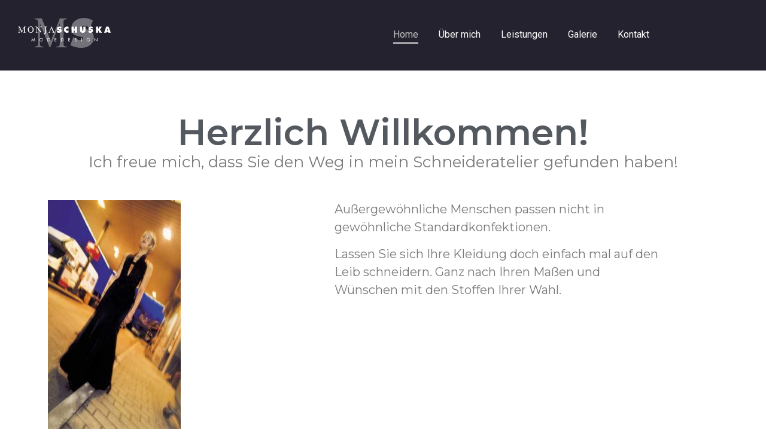

--- FILE ---
content_type: text/css
request_url: https://monja-schuska-mode.de/wp-content/uploads/elementor/css/post-10.css?ver=1706535097
body_size: 2485
content:
.elementor-10 .elementor-element.elementor-element-6a38d96{--display:flex;--flex-direction:column;--container-widget-width:100%;--container-widget-height:initial;--container-widget-flex-grow:0;--container-widget-align-self:initial;--background-transition:0.3s;}.elementor-10 .elementor-element.elementor-element-6c4852d{text-align:center;}.elementor-10 .elementor-element.elementor-element-6c4852d .elementor-heading-title{color:var( --e-global-color-secondary );font-family:"Montserrat", Sans-serif;font-size:60px;font-weight:600;}.elementor-10 .elementor-element.elementor-element-6c4852d > .elementor-widget-container{margin:5vw 0vw 0vw 0vw;}.elementor-10 .elementor-element.elementor-element-efada7a{text-align:center;font-family:"Montserrat", Sans-serif;font-size:26px;font-weight:400;}.elementor-10 .elementor-element.elementor-element-c5e3328{--display:flex;--flex-direction:row;--container-widget-width:initial;--container-widget-height:100%;--container-widget-flex-grow:1;--container-widget-align-self:stretch;--gap:0px 0px;--background-transition:0.3s;}.elementor-10 .elementor-element.elementor-element-b340e1c{--display:flex;--flex-direction:row;--container-widget-width:initial;--container-widget-height:100%;--container-widget-flex-grow:1;--container-widget-align-self:stretch;--justify-content:flex-end;--background-transition:0.3s;}.elementor-10 .elementor-element.elementor-element-4ec6e74 img{width:140%;height:383px;}.elementor-10 .elementor-element.elementor-element-5c2a5a5{--display:flex;--flex-direction:column;--container-widget-width:100%;--container-widget-height:initial;--container-widget-flex-grow:0;--container-widget-align-self:initial;--background-transition:0.3s;}.elementor-10 .elementor-element.elementor-element-a201e0d{font-family:"Montserrat", Sans-serif;font-size:20px;font-weight:400;}.elementor-10 .elementor-element.elementor-element-de7e8e7{font-family:"Montserrat", Sans-serif;font-size:20px;font-weight:400;}@media(min-width:768px){.elementor-10 .elementor-element.elementor-element-b340e1c{--width:42%;}.elementor-10 .elementor-element.elementor-element-5c2a5a5{--width:50%;}}@media(max-width:767px){.elementor-10 .elementor-element.elementor-element-6c4852d .elementor-heading-title{font-size:39px;}.elementor-10 .elementor-element.elementor-element-c5e3328{--flex-direction:row;--container-widget-width:initial;--container-widget-height:100%;--container-widget-flex-grow:1;--container-widget-align-self:stretch;--justify-content:center;}.elementor-10 .elementor-element.elementor-element-b340e1c{--justify-content:center;}}

--- FILE ---
content_type: text/css
request_url: https://monja-schuska-mode.de/wp-content/uploads/elementor/css/post-13.css?ver=1706534383
body_size: 11469
content:
.elementor-13 .elementor-element.elementor-element-c102c21{--display:flex;--flex-direction:row;--container-widget-width:initial;--container-widget-height:100%;--container-widget-flex-grow:1;--container-widget-align-self:stretch;--justify-content:space-between;--background-transition:0.3s;--padding-block-start:20px;--padding-block-end:20px;--padding-inline-start:20px;--padding-inline-end:20px;}.elementor-13 .elementor-element.elementor-element-c102c21:not(.elementor-motion-effects-element-type-background), .elementor-13 .elementor-element.elementor-element-c102c21 > .elementor-motion-effects-container > .elementor-motion-effects-layer{background-color:#23222E;}.elementor-13 .elementor-element.elementor-element-c102c21, .elementor-13 .elementor-element.elementor-element-c102c21::before{--border-transition:0.3s;}.elementor-13 .elementor-element.elementor-element-db477a4{--display:flex;--flex-direction:row;--container-widget-width:initial;--container-widget-height:100%;--container-widget-flex-grow:1;--container-widget-align-self:stretch;--background-transition:0.3s;}.elementor-13 .elementor-element.elementor-element-be8332e{--display:flex;--flex-direction:row;--container-widget-width:initial;--container-widget-height:100%;--container-widget-flex-grow:1;--container-widget-align-self:stretch;--justify-content:flex-end;--background-transition:0.3s;}.elementor-13 .elementor-element.elementor-element-8803584 .wpr-menu-item.wpr-pointer-item{transition-duration:0.2s;}.elementor-13 .elementor-element.elementor-element-8803584 .wpr-menu-item.wpr-pointer-item:before{transition-duration:0.2s;}.elementor-13 .elementor-element.elementor-element-8803584 .wpr-menu-item.wpr-pointer-item:after{transition-duration:0.2s;}.elementor-13 .elementor-element.elementor-element-8803584 .wpr-mobile-toggle-wrap{text-align:center;}.elementor-13 .elementor-element.elementor-element-8803584 .wpr-nav-menu .wpr-menu-item,
					 .elementor-13 .elementor-element.elementor-element-8803584 .wpr-nav-menu > .menu-item-has-children > .wpr-sub-icon{color:#FFFFFF;}.elementor-13 .elementor-element.elementor-element-8803584 .wpr-nav-menu .wpr-menu-item:hover,
					 .elementor-13 .elementor-element.elementor-element-8803584 .wpr-nav-menu > .menu-item-has-children:hover > .wpr-sub-icon,
					 .elementor-13 .elementor-element.elementor-element-8803584 .wpr-nav-menu .wpr-menu-item.wpr-active-menu-item,
					 .elementor-13 .elementor-element.elementor-element-8803584 .wpr-nav-menu > .menu-item-has-children.current_page_item > .wpr-sub-icon{color:#C5C5C5;}.elementor-13 .elementor-element.elementor-element-8803584.wpr-pointer-line-fx .wpr-menu-item:before,
					 .elementor-13 .elementor-element.elementor-element-8803584.wpr-pointer-line-fx .wpr-menu-item:after{background-color:#DFDFDF;}.elementor-13 .elementor-element.elementor-element-8803584.wpr-pointer-border-fx .wpr-menu-item:before{border-color:#DFDFDF;border-width:2px;}.elementor-13 .elementor-element.elementor-element-8803584.wpr-pointer-background-fx .wpr-menu-item:before{background-color:#DFDFDF;}.elementor-13 .elementor-element.elementor-element-8803584 .menu-item-has-children .wpr-sub-icon{font-size:14px;}.elementor-13 .elementor-element.elementor-element-8803584.wpr-pointer-background:not(.wpr-sub-icon-none) .wpr-nav-menu-horizontal .menu-item-has-children .wpr-pointer-item{padding-right:calc(14px + 7px);}.elementor-13 .elementor-element.elementor-element-8803584.wpr-pointer-border:not(.wpr-sub-icon-none) .wpr-nav-menu-horizontal .menu-item-has-children .wpr-pointer-item{padding-right:calc(14px + 7px);}.elementor-13 .elementor-element.elementor-element-8803584.wpr-pointer-underline .wpr-menu-item:after,
					 .elementor-13 .elementor-element.elementor-element-8803584.wpr-pointer-overline .wpr-menu-item:before,
					 .elementor-13 .elementor-element.elementor-element-8803584.wpr-pointer-double-line .wpr-menu-item:before,
					 .elementor-13 .elementor-element.elementor-element-8803584.wpr-pointer-double-line .wpr-menu-item:after{height:2px;}.elementor-13 .elementor-element.elementor-element-8803584 .wpr-nav-menu .wpr-menu-item{padding-left:7px;padding-right:7px;padding-top:15px;padding-bottom:15px;}.elementor-13 .elementor-element.elementor-element-8803584.wpr-pointer-background:not(.wpr-sub-icon-none) .wpr-nav-menu-vertical .menu-item-has-children .wpr-sub-icon{text-indent:-7px;}.elementor-13 .elementor-element.elementor-element-8803584.wpr-pointer-border:not(.wpr-sub-icon-none) .wpr-nav-menu-vertical .menu-item-has-children .wpr-sub-icon{text-indent:-7px;}.elementor-13 .elementor-element.elementor-element-8803584 .wpr-nav-menu > .menu-item{margin-left:10px;margin-right:10px;}.elementor-13 .elementor-element.elementor-element-8803584 .wpr-nav-menu-vertical .wpr-nav-menu > li > .wpr-sub-menu{margin-left:10px;}.elementor-13 .elementor-element.elementor-element-8803584.wpr-main-menu-align-left .wpr-nav-menu-vertical .wpr-nav-menu > li > .wpr-sub-icon{right:10px;}.elementor-13 .elementor-element.elementor-element-8803584.wpr-main-menu-align-right .wpr-nav-menu-vertical .wpr-nav-menu > li > .wpr-sub-icon{left:10px;}.elementor-13 .elementor-element.elementor-element-8803584 .wpr-sub-menu .wpr-sub-menu-item,
					 .elementor-13 .elementor-element.elementor-element-8803584 .wpr-sub-menu > .menu-item-has-children .wpr-sub-icon{color:#333333;}.elementor-13 .elementor-element.elementor-element-8803584 .wpr-sub-menu .wpr-sub-menu-item{background-color:#ffffff;padding-left:15px;padding-right:15px;padding-top:13px;padding-bottom:13px;}.elementor-13 .elementor-element.elementor-element-8803584 .wpr-sub-menu .wpr-sub-menu-item:hover,
					 .elementor-13 .elementor-element.elementor-element-8803584 .wpr-sub-menu > .menu-item-has-children .wpr-sub-menu-item:hover .wpr-sub-icon,
					 .elementor-13 .elementor-element.elementor-element-8803584 .wpr-sub-menu .wpr-sub-menu-item.wpr-active-menu-item,
					 .elementor-13 .elementor-element.elementor-element-8803584 .wpr-sub-menu > .menu-item-has-children.current_page_item .wpr-sub-icon{color:#ffffff;}.elementor-13 .elementor-element.elementor-element-8803584 .wpr-sub-menu .wpr-sub-menu-item:hover,
					 .elementor-13 .elementor-element.elementor-element-8803584 .wpr-sub-menu .wpr-sub-menu-item.wpr-active-menu-item{background-color:#605BE5;}.elementor-13 .elementor-element.elementor-element-8803584 .wpr-sub-menu .wpr-sub-icon{right:15px;}.elementor-13 .elementor-element.elementor-element-8803584.wpr-main-menu-align-right .wpr-nav-menu-vertical .wpr-sub-menu .wpr-sub-icon{left:15px;}.elementor-13 .elementor-element.elementor-element-8803584 .wpr-nav-menu-horizontal .wpr-nav-menu > li > .wpr-sub-menu{margin-top:0px;}.elementor-13 .elementor-element.elementor-element-8803584.wpr-sub-divider-yes .wpr-sub-menu li:not(:last-child){border-bottom-color:#e8e8e8;border-bottom-width:1px;}.elementor-13 .elementor-element.elementor-element-8803584 .wpr-sub-menu{border-style:solid;border-width:1px 1px 1px 1px;border-color:#E8E8E8;}.elementor-13 .elementor-element.elementor-element-8803584 .wpr-mobile-nav-menu a,
					 .elementor-13 .elementor-element.elementor-element-8803584 .wpr-mobile-nav-menu .menu-item-has-children > a:after{color:#333333;}.elementor-13 .elementor-element.elementor-element-8803584 .wpr-mobile-nav-menu li{background-color:#ffffff;}.elementor-13 .elementor-element.elementor-element-8803584 .wpr-mobile-nav-menu li a:hover,
					 .elementor-13 .elementor-element.elementor-element-8803584 .wpr-mobile-nav-menu .menu-item-has-children > a:hover:after,
					 .elementor-13 .elementor-element.elementor-element-8803584 .wpr-mobile-nav-menu li a.wpr-active-menu-item,
					 .elementor-13 .elementor-element.elementor-element-8803584 .wpr-mobile-nav-menu .menu-item-has-children.current_page_item > a:hover:after{color:#ffffff;}.elementor-13 .elementor-element.elementor-element-8803584 .wpr-mobile-nav-menu a:hover,
					 .elementor-13 .elementor-element.elementor-element-8803584 .wpr-mobile-nav-menu a.wpr-active-menu-item{background-color:#3A3947;}.elementor-13 .elementor-element.elementor-element-8803584 .wpr-mobile-nav-menu a{padding-left:11px;padding-right:11px;}.elementor-13 .elementor-element.elementor-element-8803584 .wpr-mobile-nav-menu .menu-item-has-children > a:after{margin-left:11px;margin-right:11px;}.elementor-13 .elementor-element.elementor-element-8803584 .wpr-mobile-nav-menu .wpr-mobile-menu-item{padding-top:10px;padding-bottom:10px;}.elementor-13 .elementor-element.elementor-element-8803584.wpr-mobile-divider-yes .wpr-mobile-nav-menu a{border-bottom-color:#e8e8e8;border-bottom-width:1px;}.elementor-13 .elementor-element.elementor-element-8803584 .wpr-mobile-nav-menu .wpr-mobile-sub-menu-item{font-size:12px;padding-top:5px;padding-bottom:5px;}.elementor-13 .elementor-element.elementor-element-8803584 .wpr-mobile-nav-menu{margin-top:10px;}.elementor-13 .elementor-element.elementor-element-8803584 .wpr-mobile-toggle{border-color:#FFFFFF;width:50px;border-width:0px;}.elementor-13 .elementor-element.elementor-element-8803584 .wpr-mobile-toggle-text{color:#FFFFFF;}.elementor-13 .elementor-element.elementor-element-8803584 .wpr-mobile-toggle-line{background-color:#FFFFFF;height:4px;margin-bottom:6px;}.elementor-13 .elementor-element.elementor-element-8803584 .wpr-mobile-toggle:hover{border-color:#D5D5D5;}.elementor-13 .elementor-element.elementor-element-8803584 .wpr-mobile-toggle:hover .wpr-mobile-toggle-text{color:#D5D5D5;}.elementor-13 .elementor-element.elementor-element-8803584 .wpr-mobile-toggle:hover .wpr-mobile-toggle-line{background-color:#D5D5D5;}@media(min-width:768px){.elementor-13 .elementor-element.elementor-element-c102c21{--content-width:100vw;}}@media(max-width:1024px) and (min-width:768px){.elementor-13 .elementor-element.elementor-element-be8332e{--width:22%;}}@media(max-width:1024px){.elementor-13 .elementor-element.elementor-element-db477a4{--flex-direction:row;--container-widget-width:initial;--container-widget-height:100%;--container-widget-flex-grow:1;--container-widget-align-self:stretch;}.elementor-13 .elementor-element.elementor-element-be8332e{--flex-direction:row;--container-widget-width:initial;--container-widget-height:100%;--container-widget-flex-grow:1;--container-widget-align-self:stretch;--justify-content:center;}.elementor-13 .elementor-element.elementor-element-8803584.wpr-mobile-menu-custom-width .wpr-mobile-nav-menu{width:110px;}}@media(max-width:767px){.elementor-13 .elementor-element.elementor-element-c102c21{--flex-direction:row;--container-widget-width:initial;--container-widget-height:100%;--container-widget-flex-grow:1;--container-widget-align-self:stretch;}.elementor-13 .elementor-element.elementor-element-db477a4{--width:50%;}.elementor-13 .elementor-element.elementor-element-f0d3484 img{width:100%;}.elementor-13 .elementor-element.elementor-element-be8332e{--width:16%;--flex-direction:row;--container-widget-width:initial;--container-widget-height:100%;--container-widget-flex-grow:1;--container-widget-align-self:stretch;--justify-content:center;--padding-block-start:0px;--padding-block-end:0px;--padding-inline-start:0px;--padding-inline-end:0px;}.elementor-13 .elementor-element.elementor-element-be8332e.e-con{--align-self:center;}.elementor-13 .elementor-element.elementor-element-8803584.wpr-mobile-menu-custom-width .wpr-mobile-nav-menu{width:120px;}.elementor-13 .elementor-element.elementor-element-8803584 .wpr-mobile-toggle-wrap{text-align:left;}.elementor-13 .elementor-element.elementor-element-8803584 .wpr-mobile-nav-menu{margin-top:10px;}}